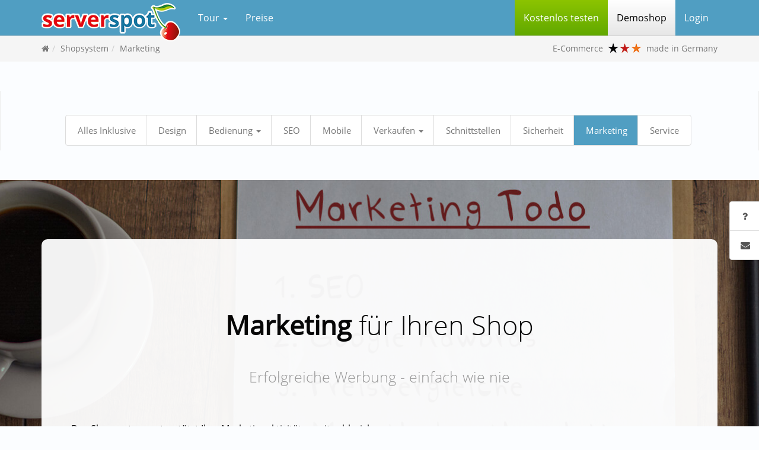

--- FILE ---
content_type: text/html; charset=UTF-8
request_url: https://www.serverspot.de/onlineshop-funktionen/marketing
body_size: 7564
content:
<!DOCTYPE html>
<html lang="de">
	<head>
		<meta charset="utf-8">
		<meta http-equiv="X-UA-Compatible" content="IE=edge">
		<meta name="viewport" content="width=device-width, initial-scale=1">
		
		<title>Marketinginstrumente | Onlineshop eröffnen mit Serverspot.de</title>
		<meta name="keywords" content="onlineshop, marketing, werbung, produktlisten, rabatt, gutschein">
		<meta name="description" content="Mit automatischen Produktlisten für Preissuchmaschinen, Gutscheinen oder Newsletter bietet der Shop integrierte Marketinginstrumente" />
		<meta name="author" content="2026 Serverspot.de">
		<link rel="shortcut icon" href="/images/favicon.ico" type="image/x-icon" />
		
		<link rel="stylesheet" href="/css/css.php" type="text/css" />
		
		<meta property="og:title" content="Marketinginstrumente | Onlineshop eröffnen mit Serverspot.de" />
		<meta property="og:image" content="http://www.serverspot.de/images/kirsche.png" />
		<link rel="canonical" href="https://www.serverspot.de/onlineshop-funktionen/marketing"/>
		<!-- HTML5 shim and Respond.js for IE8 support of HTML5 elements and media queries -->
		<!-- WARNING: Respond.js doesn't work if you view the page via file:// -->
		<!--[if lt IE 9]>
		  <script src="https://oss.maxcdn.com/html5shiv/3.7.2/html5shiv.min.js"></script>
		  <script src="https://oss.maxcdn.com/respond/1.4.2/respond.min.js"></script>
		<![endif]-->
		

	</head>
	
	<body id="page-top" data-spy="scroll" data-target=".navbar-fixed-top">
		
		<div id="quickbox" class="hidden-xs">
			<a class="list-group-item" href="/faq"><i class="fa fa-question fa-fw"></i>&nbsp; FAQ</a>
									<a class="list-group-item" data-toggle="modal" href="#sidecontact"><i class="fa fa-envelope fa-fw"></i>&nbsp; Kontakt</a>
		</div>
		
		
		<div class="modal fade" id="sidecontact" role="dialog">
			<div class="modal-dialog" role="document">
				<div class="modal-content">
					<div class="modal-header">
						<a class="close" data-dismiss="modal">×</a>
						Kontakt zu Serverspot					</div>
					<form method="post" class="contact form-horizontal" name="contact">
					<div class="modal-body">
						
							<div id="sidecontacterror" class="col-sm-offset-2 col-sm-10 text-left alert alert-danger" role="alert" style="display:none"></div>
							<div class="form-group">
								<label for="kntk_name" class="col-sm-2 control-label">Name</label>
								<div class="col-sm-10">
									<input type="text" class="form-control" id="kntk_name" name="kntk_name" placeholder="Shop oder Name">
								</div>
							</div>
							<div class="form-group">
								<label for="kntk_email" class="col-sm-2 control-label">Email *</label>
								<div class="col-sm-10">
									<input type="email" class="form-control" id="kntk_email" name="kntk_email" placeholder="Email">
								</div>
							</div>
							<div class="form-group">
								<label for="kntk_text" class="col-sm-2 control-label">Text</label>
								<div class="col-sm-10">
									<textarea class="form-control" rows="5" id="kntk_text" name="kntk_text" placeholder="Ihre Nachricht"></textarea>
								</div>
							</div>
										
							<div class="form-group">
								<label class="col-sm-2 control-label"><input class="style1"  name="kontakt_datenschutz" id="kontakt_datenschutz" value="ok" type="Checkbox"/></label>
								<div class="col-sm-10">
									Ich willige ein, dass meine Angaben zur Bearbeitung und Beantwortung der Anfrage gemäß unserer <a href="https://www.serverspot.de/datenschutz" target="_blank">Datenschutzerklärung</a> elektronisch erhoben und gespeichert werden. <br/>
									Hinweis: Diese Einwilligung kann jederzeit mit Wirkung für die Zukunft per Nachricht an uns widerrufen werden. *<br/><br/>
								</div>
							</div>
							<input type="hidden" value="Marketinginstrumente | Onlineshop eröffnen mit Serverspot.de | /onlineshop-funktionen/marketing" name="anfrage_code"/>
							<input type="hidden" value="1" name="popup"/>
							<div class="form-group">
								<div class="col-sm-offset-2 col-sm-10 small">
									* = Pflichtfelder
								</div>
							</div>
					</div>
					<div class="modal-footer">
						<input class="btn btn-serverspotblue" value="Anfrage senden" id="contactsubmit">
						<a href="#" class="btn" data-dismiss="modal">Abbrechen</a>
					</div>
					</form>
				</div>
			</div>
		</div>
		
		<div class="modal fade" id="shop-starten" role="dialog">
			<div class="modal-dialog" role="document">
				<div class="modal-content">
					<div class="modal-header greybg">
						<a class="close" data-dismiss="modal">×</a>
						Kostenlosen Testshop anfordern					</div>
					<form method="post" class="shop-starten form-horizontal" name="shop-starten" action="/onlineshop-testen">
					<div class="modal-body">
						<span class="fa-stack fa-2x timeline-"> <i class="fa fa-circle fa-stack-2x text-primary green"></i><i class="fa fa-envelope-o fa-stack-1x fa-inverse"></i></span>
						E-Mail Adresse eintragen						<span class="fa-stack fa-2x timeline-"> <i class="fa fa-circle fa-stack-2x text-primary green"></i><i class="fa fa-calendar fa-stack-1x fa-inverse"></i></span>
						14 Tage unverbindlich testen						<div class="form-group distance">
							<div class="col-sm-12">
								<input type="email" class="form-control input-lg" name="test_email" placeholder="E-Mail Adresse">
								
							</div>
						</div>
						
						<div class="form-group">
							<div class="col-sm-8">
								<label for="kolwhe82" class="sr-only">Sicherheitscode *</label>
								<input type="text" class="form-control  input-lg btn-shine-blue" name="kolwhe82" placeholder="Bitte Code eingeben"/>
							</div>
							<div class="col-sm-4">
								<img src="../captcha/captcha.php" align="middle" border="0" title="Sicherheitscode" alt="Security"/></img>
							</div>
						</div>
						<div class="form-group">
							<label for="kolwhe82" class="col-sm-1 control-label"><input class="style1"  name="test_datenschutz" id="test_datenschutz" value="ok" type="Checkbox"/></label>
							<div class="col-sm-11 datenschutzhinweissmall">
								Ich willige ein, dass meine Angaben zur Zusendung der Zugangsdaten zu meinem Testshop gemäß der <a href="https://www.serverspot.de/datenschutz" target="_blank">Datenschutzbestimmungen</a> elektronisch erhoben und gespeichert werden. <br/>
								Hinweis: Diese Einwilligung kann jederzeit mit Wirkung für die Zukunft per Nachricht an uns widerrufen werden.<br/><br/>
							</div>
						</div>
						<input type="hidden" value="/onlineshop-funktionen/marketing" name="test_url"/>
						<input type="hidden" value="top" name="test_form"/>
					</div>
					<div class="modal-footer">
						<input class="btn btn-serverspotgreen" type="submit" value="Shop eröffnen" id="testsubmit">
						<a href="#" class="btn" data-dismiss="modal">Abbrechen</a>
					</div>
					</form>
				</div>
			</div>
		</div>
		
		
			<!-- Navigation -->
			<nav class="navbar yamm bluebg affix" id="nav">
				
				<div class="container">
					<div class="navbar-header page-scroll">
						<button type="button" class="navbar-toggle" data-toggle="collapse" data-target=".navbar-ex1-collapse">
							<span class="sr-only">Navigation</span>
							<span class="icon-bar"></span>
							<span class="icon-bar"></span>
							<span class="icon-bar"></span>
						</button>
						<a class="navbar-brand" href="/">

							<div class="logoscroll">
								<img src="/images/serverspot-logo-center.png" alt="Serverspot Logo"/>
							</div>
						</a>
					</div>
										<!-- Collect the nav links, forms, and other content for toggling -->
					<div class="collapse navbar-collapse navbar-ex1-collapse">
						<ul class="nav navbar-nav">
							
							<li class="dropdown yamm-fw hidden-xs">
								<a href="/onlineshop-funktionen" class="dropdown-toggle" data-toggle="dropdown" role="button" aria-expanded="false" title="Vorstellung des Shopsystems">Tour <span class="caret"></span></a>
								<ul class="dropdown-menu">
									<li>
										<div class="yamm-content">
											<div class="row">
												<div class="col-sm-4">
													<h3>Demo besuchen</h3><br>
													<a class="btn btn-serverspotblue" href="http://demo3.serverspot.de" target="_blank" data-toggle="tooltip" data-placement="bottom" title="Live-Demoshop">Onlineshop</a> &nbsp;
													<div class="clearfix visible-xs-block"><br/></div>
													<a class="btn btn-serverspotblue" href="http://demo3.serverspot.de/admin" target="_blank" data-toggle="tooltip" data-placement="bottom" title="Live-Demo Shopverwaltung">Shopverwaltung</a>
												</div>
												<div class="col-sm-8">
													<h3>Shopsystem kennenlernen &nbsp; &nbsp; <a class="btn btn-serverspotblue" href="/onlineshop-funktionen" data-toggle="tooltip" data-placement="bottom" title="Shopsystem kennenlernen">Tour starten</a></h3>
													
													<div class='col-xs-6'><a href="/onlineshop-funktionen/all-in-one-shoploesung">Alles Inklusive</a></div><div class='col-xs-6'><a href="/onlineshop-funktionen/onlineshop-eigenes-design">Design</a></div><div class='col-xs-6'><a href="/onlineshop-funktionen/einfache-shopverwaltung/administration">Bedienung</a></div><div class='col-xs-6'><a href="/onlineshop-funktionen/shop-suchmaschinenoptimiert">SEO</a></div><div class='col-xs-6'><a href="/onlineshop-funktionen/mobiler-onlineshop">Mobile</a></div><div class='col-xs-6'><a href="/onlineshop-funktionen/verkaufen/produktpraesentation">Verkaufen</a></div><div class='col-xs-6'><a href="/onlineshop-funktionen/schnittstellen">Schnittstellen</a></div><div class='col-xs-6'><a href="/onlineshop-funktionen/rechtssicherer-onlineshop">Sicherheit</a></div><div class='col-xs-6'><a href="/onlineshop-funktionen/marketing">Marketing</a></div><div class='col-xs-6'><a href="/onlineshop-funktionen/shopsystem-made-in-germany">Service</a></div>												</div>
											</div>
										</div>
								   </li>
								 </ul>
							</li>
							
							<li class="visible-xs">
								<a class="page-scroll" href="/onlineshop-funktionen">Tour beginnen</a>
							</li>
							
							<li>
								<a class="page-scroll" href="/preise" title="Die Shoppakete im Vergleich">Preise</a>
							</li>
														
							
							<li class="visible-xs greenbg">
								<a class="page-scroll" href="/onlineshop-testen" title="Jetzt kostenlos & unverbindlich testen">Kostenlos testen</a>
							</li>
							<li class="visible-xs greybg">
								<a class="page-scroll" href="/onlineshop-testen" title="Live Demo">Demo ansehen</a>
							</li>
							<li class="visible-xs kcmobilemenu">
								<a class="page-scroll" href="https://www.serverspot.de/kunde" title="Kunden Login">Kundencenter</a>
							</li>
						</ul>
						
						
						
						<ul class="nav navbar-nav navbar-right hidden-xs">
															<li id="testshop" class="visible-md visible-lg">
									<a data-toggle="modal" data-target="#shop-starten" href="#"><div class="testshopd" data-toggle="tooltip" data-placement="bottom" title="Jetzt kostenlos & unverbindlich testen">Kostenlos testen</div></a>
								</li>
								<li class="demo visible-sm visible-md">
									<a href="http://demo3.serverspot.de" data-toggle="tooltip" data-placement="bottom" title="Live Demo">Demoshop</a>
								</li>
								<li class="demo visible-lg">
									<a href="http://demo3.serverspot.de" target="_blank" data-toggle="tooltip" data-placement="bottom" title="Live Demo">Demoshop</a>
								</li>
								<li>
									<a href="https://www.serverspot.de/kunde" data-toggle="tooltip" data-placement="bottom" title="Kunden Login">Login</a>
								</li>
													</ul>
						
					</div>
										<!-- /.navbar-collapse -->
				</div>
				<!-- /.container -->
			</nav>
			<div id="body">
			
									<div class="row" style="background-color: #f5f5f5; margin:0">
							<div class="container">
								<ul class="breadcrumb">
									<li><a href="/"><i class="fa fa-home" aria-hidden="true"></i></a></li><li><a href="/onlineshop-funktionen">Shopsystem</a></li><li><a href="/onlineshop-funktionen/marketing">Marketing</a></li>									<span class="madeingermany hidden-xs"><a href="https://www.serverspot.de/onlineshop-funktionen/rechtssicherer-onlineshop">E-Commerce <img src="../../images/made-in-germany.png"> made in Germany</a></span>
								</ul>
								
							</div>
						</div>
						
						






<section class="white bordered" id="white1">
	<div class="container">
		<nav class="navbar navbar-default submenu visible-lg-block">
			<div class="navbar-header">
				<button type="button" class="navbar-toggle collapsed" data-toggle="collapse" data-target="#submenu" aria-expanded="false" aria-controls="navbar">
					<span class="sr-only">Toggle navigation</span>
					<span class="icon-bar"></span>
					<span class="icon-bar"></span>
					<span class="icon-bar"></span>
				</button>
                      </div>
          <div id="submenu" class="text-center">
            <ul class="nav navbar-nav list-group-horizontal">
				<li class='submenu-item '><a href='/onlineshop-funktionen/all-in-one-shoploesung'>Alles Inklusive</a></li><li class='submenu-item '><a href='/onlineshop-funktionen/onlineshop-eigenes-design'>Design</a></li><li class='submenu-item  dropdown'>
										<a href='/onlineshop-funktionen/einfache-shopverwaltung' rel='nofollow' class="dropdown-toggle" data-toggle="dropdown" role="button" aria-haspopup="true" aria-expanded="false">Bedienung <span class="caret"></span></a>
										<ul class="dropdown-menu"><li><a href="/onlineshop-funktionen/einfache-shopverwaltung/administration">Administration</a></li><li><a href="/onlineshop-funktionen/einfache-shopverwaltung/integrierte-statistiken">Statistiken</a></li></ul><li class='submenu-item '><a href='/onlineshop-funktionen/shop-suchmaschinenoptimiert'>SEO</a></li><li class='submenu-item '><a href='/onlineshop-funktionen/mobiler-onlineshop'>Mobile</a></li><li class='submenu-item  dropdown'>
										<a href='/onlineshop-funktionen/verkaufen' rel='nofollow' class="dropdown-toggle" data-toggle="dropdown" role="button" aria-haspopup="true" aria-expanded="false">Verkaufen <span class="caret"></span></a>
										<ul class="dropdown-menu"><li><a href="/onlineshop-funktionen/verkaufen/produktpraesentation">Produktpräsentation</a></li><li><a href="/onlineshop-funktionen/verkaufen/bestellablauf">Bestellabwicklung</a></li><li><a href="/onlineshop-funktionen/verkaufen/zahlmethoden">Zahlmethoden</a></li><li><a href="/onlineshop-funktionen/verkaufen/downloadprodukte">Downloadprodukte</a></li></ul><li class='submenu-item '><a href='/onlineshop-funktionen/schnittstellen'>Schnittstellen</a></li><li class='submenu-item '><a href='/onlineshop-funktionen/rechtssicherer-onlineshop'>Sicherheit</a></li><li class='submenu-item active'><a href='/onlineshop-funktionen/marketing'>Marketing</a></li><li class='submenu-item '><a href='/onlineshop-funktionen/shopsystem-made-in-germany'>Service</a></li>				</ul>
			</div><!--/.nav-collapse -->
		</nav>
		
		<div class="text-center hidden-lg distance">
			<div class="btn-group">
				<a class="btn btn-default btn-lg" href="/onlineshop-funktionen/rechtssicherer-onlineshop"><<</a>
					<select class="form-control pageselect" onchange="if (this.value) window.location.href=this.value">
						<option value='/onlineshop-funktionen/all-in-one-shoploesung' >Alles Inklusive</option><option value='/onlineshop-funktionen/onlineshop-eigenes-design' >Design</option><option value='/onlineshop-funktionen/administration' >Administration</option><option value='/onlineshop-funktionen/integrierte-statistiken' >Statistiken</option><option value='/onlineshop-funktionen/shop-suchmaschinenoptimiert' >SEO</option><option value='/onlineshop-funktionen/mobiler-onlineshop' >Mobile</option><option value='/onlineshop-funktionen/produktpraesentation' >Produktpräsentation</option><option value='/onlineshop-funktionen/bestellablauf' >Bestellabwicklung</option><option value='/onlineshop-funktionen/zahlmethoden' >Zahlmethoden</option><option value='/onlineshop-funktionen/downloadprodukte' >Downloadprodukte</option><option value='/onlineshop-funktionen/schnittstellen' >Schnittstellen</option><option value='/onlineshop-funktionen/rechtssicherer-onlineshop' >Sicherheit</option><option value='/onlineshop-funktionen/marketing' selected>Marketing</option><option value='/onlineshop-funktionen/shopsystem-made-in-germany' >Service</option>					</select>
				<a class="btn btn-default btn-lg" href="/onlineshop-funktionen/shopsystem-made-in-germany">>></a>
			</div>
		</div>
	</div>
</section>	
		
		
<section class="transparent parallax-window" data-image-src="/images/bg-marketing.jpg" data-parallax="scroll">
<div class="container">
	<div class="col-xs-12 transparentbox">
		<div class="row title-container animated anihide visible fadeIn virgendwas" data-ani="fadeIn">
			<h2>
				<b>Marketing</b> f&uuml;r Ihren Shop</h2>
			<h3>
				Erfolgreiche Werbung - einfach wie nie</h3>
		</div>
		<div class="row">
			<div class="col-md-7 col-xs-12 col-sm-6 animated anihide visible fadeIn" data-ani="fadeIn">
				<p>
					Das Shopsystem unterst&uuml;tzt Ihre Marketingaktivit&auml;ten mit zahlreichen Funktionen und M&ouml;glichkeiten.</p>
				<ul class="fa-ul">
					<li>
<i class="fa-li fa fa-check-square-o"></i>						Integriertes <strong>Newslettersystem </strong>zum Versenden von Nachrichten</li>
					<li>
<i class="fa-li fa fa-check-square-o"></i>						Produkte k&ouml;nnen &uuml;ber <strong>Social Media</strong> verlinkt und bewertet werden</li>
					<li>
<i class="fa-li fa fa-check-square-o"></i>						Vollautomatische Twitternachrichten</li>
					<li>
<i class="fa-li fa fa-check-square-o"></i>						Angebotspreise werden optisch hervorgehoben</li>
				</ul>
			</div>
			<div class="col-md-4 col-xs-12 col-sm-6 text-center">
				<img alt="Perfekter Bestellprozess" class="img-responsive" src="../../images/funktionen/os-vorteile-sale.png" /></div>
		</div>
		<div class="row">
			<div class="col-md-5 col-xs-12 col-sm-6 text-center">
				<img alt="Perfekter Bestellprozess" class="img-responsive" src="../../images/funktionen/os-vorteile-rabattquittung.png" /></div>
			<div class="col-md-6 col-md-offset-1 col-xs-12 col-sm-6 animated anihide visible fadeIn text-justify" data-ani="fadeIn">
				<h3>
					Gutscheine, Rabatte, Sonderaktionen</h3>
				<p>
					Mit der Gutscheinfunktion erstellen Sie individuelle Rabattcodes f&uuml;r Marketingaktionen oder einzelne Kunden. Sie legen selbst fest, in welchem Zeitraum der Gutschein g&uuml;ltig ist, wie oft er eingesetzt werden kann und welchem Gegenwert dieser entspricht. Selbstverst&auml;ndlich l&auml;sst sich ein Gutschein auch nur auf Neukunden oder bestimmte Produkte eingrenzen, wenn Sie einen Artikel explizit bewerben m&ouml;chten.</p>
			</div>
		</div>
	</div>
</div>
</section>
<p>
	&nbsp;</p>
<section class="white bordered" id="white1">
<div class="container">
	<div class="row">
		<div class="col-md-5 col-xs-12 col-sm-6 text-center">
			<img alt="Perfekter Bestellprozess" class="img-responsive" src="../../images/funktionen/os-vorteile-ipad.jpg" /></div>
		<div class="col-md-6 col-md-offset-1 col-xs-12 col-sm-6">
			<div class="row title title-inverse animated anihide visible fadeIn distance-2x" data-ani="fadeIn">
				<h2>
					Nat&uuml;rlich <b>Suchmaschinenoptimiert</b></h2>
				<h3>
					Perfekte Verlinkungen</h3>
			</div>
			<div class="row">
				<div class="col-xs-4">
					<img class="img-responsive" src="/images/funktionen/os-vorteile-marketing-google.jpg" /></div>
				<div class="col-xs-4">
					<img class="img-responsive" src="/images/funktionen/os-vorteile-marketing-yahoo.jpg" /></div>
				<div class="col-xs-4">
					<img class="img-responsive" src="/images/funktionen/os-vorteile-marketing-facebook.jpg" /></div>
			</div>
			<div class="row distance">
				Neben der allgemeinen Suchmaschinenoptimierung hilft Ihnen das Shopsystem auch bei Marketingaktionen aktiv weiter. Durch &#39;strukturierte Daten&#39; werden Suchergebnisse von Produkten mit <strong>Preis und Bewertung</strong> hervorgehoben. Auch f&uuml;r das geteilte Produkt auf Facebook stellt das Shopsystem ein passendes hochaufl&ouml;sendes Bild bereit. <br />
				<br />
				<a class="btn btn-serverspotblue btn-lg animated anihide visible" data-ani="fadeIn" data-target="#shop-starten" data-toggle="modal" href="#">Shop er&ouml;ffnen</a></div>
		</div>
	</div>
</div>
</section>
<p>
	<section class="grey bordered" id="white1">
	<div class="container">
		<div class="row">
			<div class="col-xs-12 col-sm-6">
				<div class="row title animated anihide visible fadeIn" data-ani="fadeIn">
					<h2>
						Ihre Kunden suchen <b>SIE</b></h2>
					<h3>
						Die einfache Kundengewinnung</h3>
				</div>
				<div class="row distance">
					F&uuml;r die verschiedenen Produktvergleichsportale generiert das Shopsystem vorgefertigte Produktlisten, die den Vorgaben der Anbieter entsprechen. So geben Sie dort lediglich eine Adresse an, unter der Ihr Datenfeed abrufbar ist und schon werden Ihre Produkte stets aktuell gelistet. Sie bewerben Ihre Produkte individuell dort, wo potenzielle Kunden exakt nach dem suchen, was Sie bieten.</div>
			</div>
			<div class="col-xs-12 col-sm-5 col-sm-offset-1 text-center">
				<div class="row">
					<div class="col-xs-6 text-center">
						<img alt="" class="img-responsive" src="/images/schnittstellen/kopf-produktliste-google.png" /></div>
					<div class="col-xs-6 text-center">
						<img alt="" class="img-responsive" src="/images/schnittstellen/kopf-produktliste-billiger-de.png" /></div>
					<div class="col-xs-6 text-center">
						<img alt="" class="img-responsive" src="/images/schnittstellen/kopf-produktliste-preissuchmaschine.png" /></div>
					<div class="col-xs-6 text-center">
						<img alt="" class="img-responsive" src="/images/schnittstellen/kopf-produktliste-guenstiger-de.png" /></div>
					<div class="col-xs-6 text-center">
						<img alt="" class="img-responsive" src="/images/schnittstellen/kopf-produktliste-idealo-de.png" /></div>
					<div class="col-xs-6 text-center">
						<img alt="" class="img-responsive" src="/images/schnittstellen/kopf-produktliste-preisroboter-de.png" /></div>
					<div class="col-xs-6 text-center">
						<img alt="" class="img-responsive" src="/images/schnittstellen/kopf-produktliste-dooyoo-de.png" /></div>
					<div class="col-xs-6 text-center">
						<img alt="" class="img-responsive" src="/images/schnittstellen/kopf-produktliste-geizkragen-de.png" /></div>
					<div class="col-xs-6 text-center">
						<img alt="" class="img-responsive" src="/images/schnittstellen/kopf-produktliste-geizhals-de.png" /></div>
					<div class="col-xs-6 text-center">
						<img alt="" class="img-responsive" src="/images/schnittstellen/kopf-produktliste-ciao-de.png" /></div>
				</div>
			</div>
		</div>
	</div>
	</section> <section class="white bordered" id="white1">
	<div class="container">
		<div class="row title-container animated anihide virgendwas visible fadeInDown">
			<h2>
				Zum kaufen <b>animiert</b></h2>
			<h3>
				Cross-Selling steigert den Warenkorbwert</h3>
		</div>
		<div class="row">
			<div class="col-md-4 col-xs-12 text-center">
				<span class="fa-stack fa-4x"> <i class="fa fa-circle fa-stack-2x text-primary green"></i><i class="fa fa-clone fa-stack-1x fa-inverse"></i></span>
				<h4 class="service-heading">
					&Auml;hnliche Produkt</h4>
				<p class="text-muted text-justify">
					Das Shopsystem schl&auml;gt dem Interessenten &auml;hnliche oder vergleichbare Produkte automatisch vor.</p>
			</div>
			<div class="col-md-4 col-xs-12 text-center">
				<span class="fa-stack fa-4x"> <i class="fa fa-circle fa-stack-2x text-primary green"></i><i class="fa fa-shopping-cart fa-stack-1x fa-inverse"></i></span>
				<h4 class="service-heading">
					Zusammen gekauft</h4>
				<p class="text-muted text-justify">
					Was andere Kunden bei Ihnen zusammen kauften, ist auch f&uuml;r Ihre Neukunden eine gute Empfehlung.</p>
			</div>
			<div class="clearfix visible-sm-block visible-xs-block">
				&nbsp;</div>
			<div class="col-md-4 col-xs-12 text-center">
				<span class="fa-stack fa-4x"> <i class="fa fa-circle fa-stack-2x text-primary green"></i><i class="fa fa-truck fa-stack-1x fa-inverse"></i></span>
				<h4 class="service-heading">
					Versandkostenfrei</h4>
				<p class="text-muted text-justify">
					Bieten Sie versandkostenfreie Lieferung ab einem Warenkorbwert an? Der Shop weist Ihre Kunden darauf explizit hin.</p>
			</div>
		</div>
	</div>
	</section> <section class="white distance-2x" id="white1">
	<div class="container">
		<div class="row">
			<div class="col-md-5 col-xs-12 col-sm-6 text-center">
				<img alt="Perfekter Bestellprozess" class="img-responsive" src="../../images/schnittstellen/schnittstellen-google-adwords.jpg" />
				<div class="distance-2x">
					<img alt="Perfekter Bestellprozess" class="img-responsive" src="../../images/schnittstellen/schnittstellen-easymarketing.jpg" /></div>
			</div>
			<div class="col-md-6 col-md-offset-1 col-xs-12 col-sm-6">
				<div class="row title title-inverse animated anihide visible fadeIn" data-ani="fadeIn">
					<h2>
						Werbung schalten</h2>
					<h3>
						mit Google Adwords</h3>
				</div>
				<div class="row distance">
					&Uuml;ber unseren Partner <a href="http://www.easymarketing.de" target="_blank">easymarketing</a> (exklusiver Google KMU Partner) schalten Sie vollautomatisiert Kampagnen bei Google AdWords. easymarketing maximiert Ihren Umsatz durch smartes Kampagnen-Management. Die zertifizierte Technologie betreut vollautomatisch Ihre Werbekampagnen &amp; sichert den maximalen Erfolg</div>
			</div>
		</div>
	</div>
	</section></p>
				<section class="grey">
					<div class="container">
						<div class="row">
							<div class="col-md-8 col-xs-12 col-sm-6 animated" data-ani="fadeIn">
								<h2 class="hmargintop0">Keine offenen Fragen</h2>
								<h3>Kompetenter Partner als Ansprechpartner</h3>
							</div>
							<div class="col-md-3 col-md-offset-1 col-xs-12 col-sm-6 text-center">
								<a class="btn btn-lg btn-serverspotblue fa-2x-a" href="/onlineshop-funktionen/shopsystem-made-in-germany"><i class="fa fa-angle-right fa-2x pull-right"></i> Hilfe & Service </a>
							</div>
						</div>
					</div>
				</section>
			
							<section class="blue" id="testbadge">
								<div class="container">
									<div class="row">
										<div class="col-sm-3 text-center hidden-xs">
											<span class="fa-stack fa-5x fa-outtercircle btn-shine">
												<i class="fa fa-circle fa-stack-2x text-primary blue"></i>
												<i class="fa fa-line-chart fa-stack-1x fa-inverse"></i>
											</span>
										</div>
										
										<div class="col-sm-6 text-left">
											<h4 class="service-heading animated">Jetzt kostenlos testen</h4>
											<h5>Überzeugen Sie sich selbst in einem unverbindlichen Test</h5><br/>
											<form class="form-inline" method="post" action="/onlineshop-testen">
												<div class="form-group">
													<label class="sr-only" for="exampleInputEmail3">Email</label>
													<input type="email" class="form-control input-lg btn-shine-blue" id="exampleInputEmail3" name="test_email" placeholder="E-Mail Adresse">
												</div>
												<input type="hidden" value="/onlineshop-funktionen/marketing" name="test_url"/>
												<input type="hidden" value="2378723" name="kolwhe82"/>
												<input type="hidden" value="footer" name="test_form"/>
												<button type="submit" class="btn btn-serverspotgreen btn-lg btn-shine-white">Shop eröffnen</button>
											</form>
										</div>
									</div>
								</div>
							</section>
									
					<footer id="footer">
						<div class="container">
							<div class="row">
								<div class="col-md-3 col-xs-6">
									<h5>Entdecken</h5>
									<ul>
										<li><a href="/onlineshop-testen">Kostenlos testen</a></li>
										<li><a href="/onlineshop-funktionen">Produkttour</a></li>
										<li><a href="/onlineshop-schnittstellen">Schnittstellen</a></li>
										<li><a href="/onlineshop-zusatzmodule">Zusatzmodule</a></li>
																			</ul>
								</div>
								<div class="col-md-3 col-xs-6">
									<h5>Service</h5>
									<ul>
										<li><a href="/domain">Domainsuche</a></li>
										<li><a href="/faq">Hilfe / FAQ</a></li>
										<li><a href="/downloads">Downloads</a></li>
									</ul>
								</div>
								<div class="clearfix visible-xs-block"></div>
								<div class="col-md-3 col-xs-6">
									<h5>Informationen</h5>
									<ul>
										<li><a href="/partner">Unsere Partner</a></li>
										<li><a href="/onlineshop-reseller">Shops für Agenturen</a></li>
										<li><a href="/serverspotkontakt">Kontakt</a></li>
									</ul>
								</div>
								<div class="col-md-3 col-xs-6">
									<h5>Demoshop</h5>
									<a class="btn btn-serverspotblue" href="http://demo3.serverspot.de" target="_blank" data-toggle="tooltip" data-placement="bottom" title="Live-Demoshop">Onlineshop</a> &nbsp;
									<div class="clearfix visible-xs-block"><br/></div>
									<a class="btn btn-serverspotblue" href="http://demo3.serverspot.de/admin" target="_blank" data-toggle="tooltip" data-placement="bottom" title="Live-Demo Shopverwaltung">Shopverwaltung</a>
								</div>
							</div>
						</div>
					</footer>
						
			</div>
		
		
		<div class="subfooter ">
			<div class="container">
				<div class="row">
					<a href="/impressum">Impressum</a> | <a href="/datenschutz">Datenschutz</a> | <a href="/widerruf">Widerrufsrecht &amp; Widerrufsformular</a> | <a href="/agb">AGB</a> | <a href="/inhaltsverzeichnis">Inhaltsverzeichnis</a> | <a href="/status">Systemstatus</a> <br/>
				</div>
				<div class="row">
					<a href="https://www.facebook.com/serverspot" target="_blank"><i class="fa fa-facebook-square"></i> Serverspot bei Facebook</a> &nbsp;<a href="https://twitter.com/Serverspot" target="_blank"><i class="fa fa-twitter-square"></i> Serverspot auf Twitter</a>
				</div>
				<div class="row">
					<br/><small>Alle aufgeführten Firmen-, Markennamen und Warenzeichen sind Eigentum ihrer jeweiligen Inhaber und dienen lediglich zur Identifikation und Beschreibung von Produkten und Leistungen. Alle genannten Preise zzgl. gesetzl. MwSt. &copy; Serverspot.de 2026<br><br></small>
				</div>
			</div>
		</div>
		
			
		<!-- child of the body tag -->
		<span id="top-link-block">
			<a href="#top" class="well well-sm" onclick="$('html,body').animate({scrollTop:0},'slow');return false;">
				<i class="fa fa-angle-up fa-2x"></i>
			</a>
		</span><!-- /top-link-block -->
		
				
		<script src="/js/jquery.min.js"></script>
		<script src="/js/gzip.php"></script>
		
		
		
	<form method="post">
	 <input type="hidden" name="cct" value=""/>
	 <input type="hidden" name="checkbox_essenziell_sitzung" value="on"/>

	<div class="modal fade" id="modal_cct" tabindex="-1" role="dialog" aria-hidden="true">
			<div class="modal-dialog modal-lg" role="document">
				<div class="modal-content">
					<div class="modal-header">
						<h5 class="modal-title">Datenschutz Einstellungen</h5>
					</div>
					<div class="modal-body">
						<p id="cct_modal_msg" class="cct_nonform_components">Diese Webseite verwendet Cookies. Einige von ihnen sind essenziell (z.B. für den Warenkorb), während andere verwendet werden, um diesen Shop und Ihre Erfahrung zu verbessern.</p>
						<div id="cct_form" class="cct_form_components" style="display:none">
						
								<div class="row">
									
									<div class="col-sm-12">
											
									</div> 
									
								</div>
						
						
						</div>
						
						<div class="row no-gutters">
							<div class="col-12 col-sm-6 pr-sm-1">
								<button type="button" class="btn btn-light w-100 cct_nonform_components btn-block" id="cct_showindiv">
									Individuelle Datenschutzeinstellungen
								</button>
								<input type="submit" class="btn btn-theme-static w-100 cct_form_components btn-block" name="cct_indiv" value="Speichern" style="display:none">
							</div>
							<div class="col-12 col-sm-6 pt-2 pt-sm-0 pl-sm-1">
								<input type="submit" class="btn btn-primary w-100 btn-block" name="cct_all" value="Alle akzeptieren">
							</div>
						</div>
					</div>
				</div>
			</div>
		</div>
	</form>
<script type="text/javascript">$("#cct_showindiv").click(function() {
    $(".cct_nonform_components").hide();
    $(".cct_form_components").show();
}); </script>


		
	</body>
</html>
